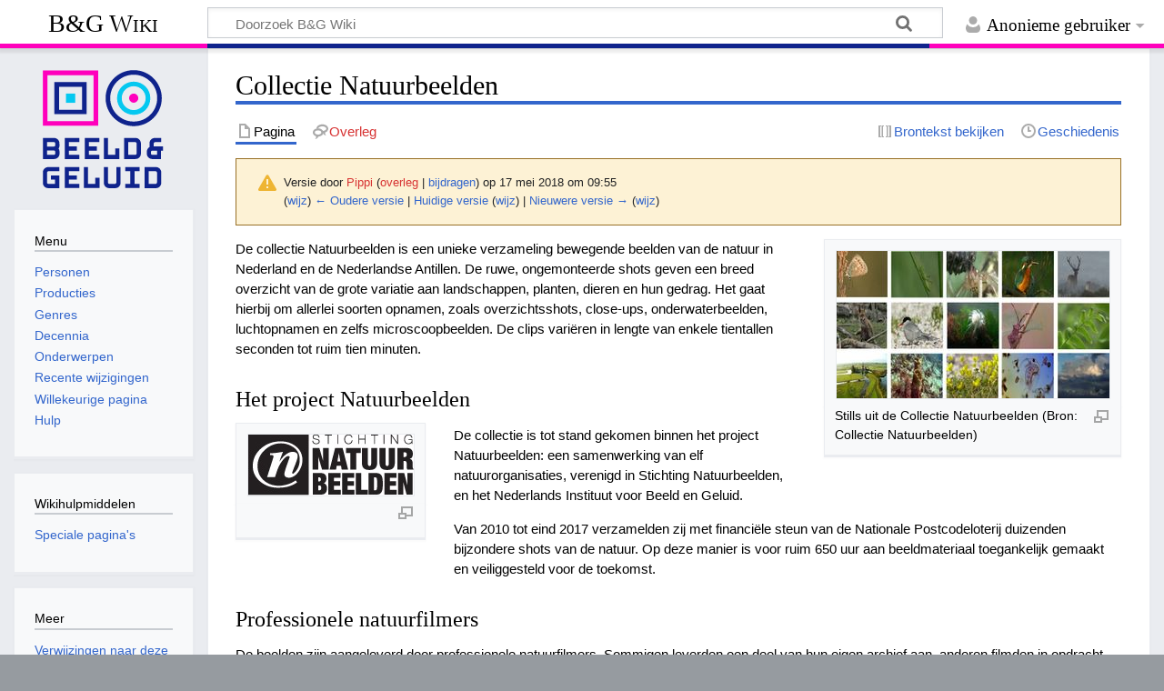

--- FILE ---
content_type: text/html; charset=UTF-8
request_url: https://wiki.beeldengeluid.nl/index.php?title=Collectie_Natuurbeelden&oldid=170625
body_size: 21488
content:
<!DOCTYPE html>
<html class="client-nojs" lang="nl" dir="ltr">
<head>
<meta charset="UTF-8">
<title>Collectie Natuurbeelden - B&amp;G Wiki</title>
<script>document.documentElement.className="client-js";RLCONF={"wgBreakFrames":false,"wgSeparatorTransformTable":[",\t.",".\t,"],"wgDigitTransformTable":["",""],"wgDefaultDateFormat":"dmy","wgMonthNames":["","januari","februari","maart","april","mei","juni","juli","augustus","september","oktober","november","december"],"wgRequestId":"aXaaWqunhgCXRzZwKsIcJQAAAAI","wgCanonicalNamespace":"","wgCanonicalSpecialPageName":false,"wgNamespaceNumber":0,"wgPageName":"Collectie_Natuurbeelden","wgTitle":"Collectie Natuurbeelden","wgCurRevisionId":175567,"wgRevisionId":170625,"wgArticleId":68658,"wgIsArticle":true,"wgIsRedirect":false,"wgAction":"view","wgUserName":null,"wgUserGroups":["*"],"wgCategories":[],"wgPageViewLanguage":"nl","wgPageContentLanguage":"nl","wgPageContentModel":"wikitext","wgRelevantPageName":"Collectie_Natuurbeelden","wgRelevantArticleId":68658,"wgIsProbablyEditable":false,"wgRelevantPageIsProbablyEditable":false,"wgRestrictionEdit":[],"wgRestrictionMove":[]};RLSTATE={"site.styles":"ready","user.styles":"ready","user":"ready","user.options":"loading","mediawiki.codex.messagebox.styles":"ready","mediawiki.action.styles":"ready","mediawiki.interface.helpers.styles":"ready","skins.timeless":"ready"};
RLPAGEMODULES=["mediawiki.page.media","site","mediawiki.page.ready","skins.timeless.js"];</script>
<script>(RLQ=window.RLQ||[]).push(function(){mw.loader.impl(function(){return["user.options@12s5i",function($,jQuery,require,module){mw.user.tokens.set({"patrolToken":"+\\","watchToken":"+\\","csrfToken":"+\\"});
}];});});</script>
<link rel="stylesheet" href="/load.php?lang=nl&amp;modules=mediawiki.action.styles%7Cmediawiki.codex.messagebox.styles%7Cmediawiki.interface.helpers.styles%7Cskins.timeless&amp;only=styles&amp;skin=timeless">
<script async="" src="/load.php?lang=nl&amp;modules=startup&amp;only=scripts&amp;raw=1&amp;skin=timeless"></script>
<!--[if IE]><link rel="stylesheet" href="/skins/Timeless/resources/IE9fixes.css?ffe73" media="screen"><![endif]-->
<meta name="ResourceLoaderDynamicStyles" content="">
<link rel="stylesheet" href="/load.php?lang=nl&amp;modules=site.styles&amp;only=styles&amp;skin=timeless">
<meta name="generator" content="MediaWiki 1.43.6">
<meta name="robots" content="noindex,nofollow,max-image-preview:standard">
<meta name="format-detection" content="telephone=no">
<meta name="viewport" content="width=device-width, initial-scale=1.0, user-scalable=yes, minimum-scale=0.25, maximum-scale=5.0">
<link rel="search" type="application/opensearchdescription+xml" href="/rest.php/v1/search" title="B&amp;G Wiki (nl)">
<link rel="EditURI" type="application/rsd+xml" href="https://wiki.beeldengeluid.nl/api.php?action=rsd">
<link rel="license" href="https://creativecommons.org/licenses/by-sa/4.0/">
<link rel="alternate" type="application/atom+xml" title="B&amp;G Wiki Atom-feed" href="/index.php?title=Speciaal:RecenteWijzigingen&amp;feed=atom">
<!-- Google Tag Manager -->
<script>(function(w,d,s,l,i){w[l]=w[l]||[];w[l].push({'gtm.start':
new Date().getTime(),event:'gtm.js'});var f=d.getElementsByTagName(s)[0],
j=d.createElement(s),dl=l!='dataLayer'?'&l='+l:'';j.async=true;j.src=
'https://www.googletagmanager.com/gtm.js?id='+i+dl;f.parentNode.insertBefore(j,f);
})(window,document,'script','dataLayer','GTM-W6TDWBM');</script>
<!-- End Google Tag Manager -->
</head>
<body class="mediawiki ltr sitedir-ltr mw-hide-empty-elt ns-0 ns-subject page-Collectie_Natuurbeelden rootpage-Collectie_Natuurbeelden skin-timeless action-view skin--responsive"><div id="mw-wrapper"><div id="mw-header-container" class="ts-container"><div id="mw-header" class="ts-inner"><div id="user-tools"><div id="personal"><h2><span>Anonieme gebruiker</span></h2><div id="personal-inner" class="dropdown"><div role="navigation" class="mw-portlet" id="p-personal" title="Gebruikersmenu" aria-labelledby="p-personal-label"><h3 id="p-personal-label" lang="nl" dir="ltr">Niet aangemeld</h3><div class="mw-portlet-body"><ul lang="nl" dir="ltr"><li id="pt-login" class="mw-list-item"><a href="/index.php?title=Speciaal:Aanmelden&amp;returnto=Collectie+Natuurbeelden&amp;returntoquery=oldid%3D170625" title="U wordt van harte uitgenodigd om aan te melden, maar dit is niet verplicht [o]" accesskey="o"><span>Aanmelden</span></a></li></ul></div></div></div></div></div><div id="p-logo-text" class="mw-portlet" role="banner"><a id="p-banner" class="mw-wiki-title" href="/index.php/Hoofdpagina">B&amp;G Wiki</a></div><div class="mw-portlet" id="p-search"><h3 lang="nl" dir="ltr"><label for="searchInput">Zoeken</label></h3><form action="/index.php" id="searchform"><div id="simpleSearch"><div id="searchInput-container"><input type="search" name="search" placeholder="Doorzoek B&amp;G Wiki" aria-label="Doorzoek B&amp;G Wiki" autocapitalize="sentences" title="Doorzoek B&amp;G Wiki [f]" accesskey="f" id="searchInput"></div><input type="hidden" value="Speciaal:Zoeken" name="title"><input class="searchButton mw-fallbackSearchButton" type="submit" name="fulltext" title="Alle pagina&#039;s op deze tekst doorzoeken" id="mw-searchButton" value="Zoeken"><input class="searchButton" type="submit" name="go" title="Naar een pagina met deze naam gaan als deze bestaat" id="searchButton" value="OK"></div></form></div></div><div class="visualClear"></div></div><div id="mw-header-hack" class="color-bar"><div class="color-middle-container"><div class="color-middle"></div></div><div class="color-left"></div><div class="color-right"></div></div><div id="mw-header-nav-hack"><div class="color-bar"><div class="color-middle-container"><div class="color-middle"></div></div><div class="color-left"></div><div class="color-right"></div></div></div><div id="menus-cover"></div><div id="mw-content-container" class="ts-container"><div id="mw-content-block" class="ts-inner"><div id="mw-content-wrapper"><div id="mw-content"><div id="content" class="mw-body" role="main"><div class="mw-indicators">
</div>
<h1 id="firstHeading" class="firstHeading mw-first-heading"><span class="mw-page-title-main">Collectie Natuurbeelden</span></h1><div id="bodyContentOuter"><div id="siteSub">Uit B&amp;G Wiki</div><div id="mw-page-header-links"><div role="navigation" class="mw-portlet tools-inline" id="p-namespaces" aria-labelledby="p-namespaces-label"><h3 id="p-namespaces-label" lang="nl" dir="ltr">Naamruimten</h3><div class="mw-portlet-body"><ul lang="nl" dir="ltr"><li id="ca-nstab-main" class="selected mw-list-item"><a href="/index.php/Collectie_Natuurbeelden" title="Inhoudspagina bekijken [c]" accesskey="c"><span>Pagina</span></a></li><li id="ca-talk" class="new mw-list-item"><a href="/index.php?title=Overleg:Collectie_Natuurbeelden&amp;action=edit&amp;redlink=1" rel="discussion" class="new" title="Overleg over deze pagina (de pagina bestaat niet) [t]" accesskey="t"><span>Overleg</span></a></li></ul></div></div><div role="navigation" class="mw-portlet tools-inline" id="p-more" aria-labelledby="p-more-label"><h3 id="p-more-label" lang="nl" dir="ltr">Meer</h3><div class="mw-portlet-body"><ul lang="nl" dir="ltr"><li id="ca-more" class="dropdown-toggle mw-list-item"><span>Meer</span></li></ul></div></div><div role="navigation" class="mw-portlet tools-inline" id="p-views" aria-labelledby="p-views-label"><h3 id="p-views-label" lang="nl" dir="ltr">Pagina-handelingen</h3><div class="mw-portlet-body"><ul lang="nl" dir="ltr"><li id="ca-view" class="selected mw-list-item"><a href="/index.php/Collectie_Natuurbeelden"><span>Lezen</span></a></li><li id="ca-viewsource" class="mw-list-item"><a href="/index.php?title=Collectie_Natuurbeelden&amp;action=edit&amp;oldid=170625" title="Deze pagina is beveiligd.&#10;U kunt wel de broncode bekijken. [e]" accesskey="e"><span>Brontekst bekijken</span></a></li><li id="ca-history" class="mw-list-item"><a href="/index.php?title=Collectie_Natuurbeelden&amp;action=history" title="Eerdere versies van deze pagina [h]" accesskey="h"><span>Geschiedenis</span></a></li></ul></div></div></div><div class="visualClear"></div><div id="bodyContent"><div id="contentSub"><div id="mw-content-subtitle"><div class="cdx-message cdx-message--block cdx-message--warning mw-revision"><span class="cdx-message__icon"></span><div class="cdx-message__content"><div id="mw-revision-info">Versie door <a href="/index.php?title=Gebruiker:Pippi&amp;action=edit&amp;redlink=1" class="new mw-userlink" title="Gebruiker:Pippi (de pagina bestaat niet)" data-mw-revid="170625"><bdi>Pippi</bdi></a> <span class="mw-usertoollinks">(<a href="/index.php?title=Overleg_gebruiker:Pippi&amp;action=edit&amp;redlink=1" class="new mw-usertoollinks-talk" title="Overleg gebruiker:Pippi (de pagina bestaat niet)">overleg</a> | <a href="/index.php/Speciaal:Bijdragen/Pippi" class="mw-usertoollinks-contribs" title="Speciaal:Bijdragen/Pippi">bijdragen</a>)</span> op 17 mei 2018 om 09:55</div><div id="mw-revision-nav">(<a href="/index.php?title=Collectie_Natuurbeelden&amp;diff=prev&amp;oldid=170625" title="Collectie Natuurbeelden">wijz</a>) <a href="/index.php?title=Collectie_Natuurbeelden&amp;direction=prev&amp;oldid=170625" title="Collectie Natuurbeelden">← Oudere versie</a> | <a href="/index.php/Collectie_Natuurbeelden" title="Collectie Natuurbeelden">Huidige versie</a> (<a href="/index.php?title=Collectie_Natuurbeelden&amp;diff=cur&amp;oldid=170625" title="Collectie Natuurbeelden">wijz</a>) | <a href="/index.php?title=Collectie_Natuurbeelden&amp;direction=next&amp;oldid=170625" title="Collectie Natuurbeelden">Nieuwere versie →</a> (<a href="/index.php?title=Collectie_Natuurbeelden&amp;diff=next&amp;oldid=170625" title="Collectie Natuurbeelden">wijz</a>)</div></div></div></div></div><div id="mw-content-text" class="mw-body-content"><div class="mw-content-ltr mw-parser-output" lang="nl" dir="ltr"><figure class="mw-default-size mw-halign-right" typeof="mw:File/Thumb"><a href="/index.php/Bestand:Overzicht_Natuurbeelden.jpg" class="mw-file-description"><img src="/images/thumb/c/c0/Overzicht_Natuurbeelden.jpg/300px-Overzicht_Natuurbeelden.jpg" decoding="async" width="300" height="162" class="mw-file-element" srcset="/images/thumb/c/c0/Overzicht_Natuurbeelden.jpg/450px-Overzicht_Natuurbeelden.jpg 1.5x, /images/thumb/c/c0/Overzicht_Natuurbeelden.jpg/600px-Overzicht_Natuurbeelden.jpg 2x" /></a><figcaption>Stills uit de Collectie Natuurbeelden (Bron: Collectie Natuurbeelden)</figcaption></figure><p>De collectie Natuurbeelden is een unieke verzameling bewegende beelden van de natuur in Nederland en de Nederlandse Antillen.  De ruwe, ongemonteerde shots geven een breed overzicht van de grote variatie aan landschappen, planten, dieren en hun gedrag. Het gaat hierbij om allerlei soorten opnamen,  zoals overzichtsshots, close-ups, onderwaterbeelden, luchtopnamen en zelfs microscoopbeelden. De clips variëren in lengte van enkele tientallen seconden tot ruim tien minuten.
</p><h3><span class="mw-headline" id="Het_project_Natuurbeelden">Het project Natuurbeelden</span></h3>
<figure class="mw-default-size mw-halign-left" typeof="mw:File/Thumb"><a href="/index.php/Bestand:Logo_Stichting_Natuurbeelden.jpg" class="mw-file-description"><img src="/images/3/30/Logo_Stichting_Natuurbeelden.jpg" decoding="async" width="182" height="67" class="mw-file-element" /></a><figcaption></figcaption></figure><p>De collectie is tot stand gekomen binnen het project Natuurbeelden: een samenwerking van elf natuurorganisaties, verenigd in Stichting Natuurbeelden, en het Nederlands Instituut voor Beeld en Geluid. 
</p><p>Van 2010 tot eind 2017 verzamelden zij met financiële steun van de Nationale Postcodeloterij duizenden bijzondere shots van de natuur. Op deze manier is voor ruim 650 uur aan beeldmateriaal toegankelijk gemaakt en veiliggesteld voor de toekomst.
</p>
<h3><span class="mw-headline" id="Professionele_natuurfilmers">Professionele natuurfilmers</span></h3><p>
De beelden zijn aangeleverd door professionele natuurfilmers. Sommigen leverden een deel van hun eigen archief aan, anderen filmden in opdracht. Ze werden daarin begeleid door een redactieraad. Hierin zaten onder anderen vertegenwoordigers van verschillende natuurorganisaties. De redactieraad bepaalde wat er moest worden gefilmd en bewaakte de inhoudelijke kwaliteit van de filmbeelden. De filmers zorgden voor de inhoudelijke catalogusbeschrijving van hun beelden. In totaal hebben zij ruim negenduizend clips aan de collectie Natuurbeelden geleverd. Daarnaast is de collectie aangevuld met historische natuurfilms van J.P. Loorij.</p><figure class="mw-default-size mw-halign-right" typeof="mw:File/Thumb"><a href="/index.php/Bestand:Dick_Harrewijn.jpg" class="mw-file-description"><img src="/images/thumb/5/53/Dick_Harrewijn.jpg/300px-Dick_Harrewijn.jpg" decoding="async" width="300" height="178" class="mw-file-element" srcset="/images/thumb/5/53/Dick_Harrewijn.jpg/450px-Dick_Harrewijn.jpg 1.5x, /images/thumb/5/53/Dick_Harrewijn.jpg/600px-Dick_Harrewijn.jpg 2x" /></a><figcaption>In actie: Dick Harrewijn, een van de filmers van Natuurbeelden (Bron: Dick Harrewijn)</figcaption></figure>
<p>De volgende makers werkten mee aan de totstandkoming van de collectie Natuurbeelden:
<a href="/index.php/Luc_Enting" title="Luc Enting">Luc Enting</a>,
Willem Berents,
Marc Plomp,
Klaudie Bartelink,
Antoinette Verbree,
Arthur de Bruin,
Christophe Brochard,
Cees van Kempen,
Clemens Dressel,
Dick Harrewijn,
Edward Snijder,
Gert Visser,
Hans Hut,
Jeroen Verhoeff,
Lars Soerink,
Maarten van den Berg,
Marit Daams,
Mark Kapteijns,
Mauricio Handler,
Michael Sanderson,
Monique Moors,
Paul Klaver,
Peter van Rodijnen,
Pieter Huisman,
Rollin Verlinde,
Stijn Philips,
Tim Visser,
Boris Berents.
</p>
<!-- 
NewPP limit report
Cached time: 20260125223402
Cache expiry: 86400
Reduced expiry: false
Complications: []
CPU time usage: 0.009 seconds
Real time usage: 0.012 seconds
Preprocessor visited node count: 7/1000000
Post‐expand include size: 0/2097152 bytes
Template argument size: 0/2097152 bytes
Highest expansion depth: 2/100
Expensive parser function count: 0/100
Unstrip recursion depth: 0/20
Unstrip post‐expand size: 0/5000000 bytes
-->
<!--
Transclusion expansion time report (%,ms,calls,template)
100.00%    0.000      1 -total
-->

<!-- Saved in RevisionOutputCache with key bgwiki:rcache:170625:dateformat=default and timestamp 20260125223402 and revision id 170625.
 -->
</div></div><div class="printfooter">
Overgenomen van "<a dir="ltr" href="https://wiki.beeldengeluid.nl/index.php?title=Collectie_Natuurbeelden&amp;oldid=170625">https://wiki.beeldengeluid.nl/index.php?title=Collectie_Natuurbeelden&amp;oldid=170625</a>"</div>
<div class="visualClear"></div></div></div></div></div><div id="content-bottom-stuff"><div id="catlinks" class="catlinks catlinks-allhidden" data-mw="interface"></div></div></div><div id="mw-site-navigation"><div id="p-logo" class="mw-portlet" role="banner"><a class="mw-wiki-logo timeless-logo" href="/index.php/Hoofdpagina" title="Naar de hoofdpagina gaan"><img src="/resources/assets/logo.svg"></a></div><div id="site-navigation" class="sidebar-chunk"><h2><span>Navigatie</span></h2><div class="sidebar-inner"><div role="navigation" class="mw-portlet" id="p-Menu" aria-labelledby="p-Menu-label"><h3 id="p-Menu-label" lang="nl" dir="ltr">Menu</h3><div class="mw-portlet-body"><ul lang="nl" dir="ltr"><li id="n-Personen" class="mw-list-item"><a href="/index.php/Categorie:Personen"><span>Personen</span></a></li><li id="n-Producties" class="mw-list-item"><a href="/index.php/Categorie:Producties"><span>Producties</span></a></li><li id="n-Genres" class="mw-list-item"><a href="/index.php/Categorie:Genres"><span>Genres</span></a></li><li id="n-Decennia" class="mw-list-item"><a href="/index.php/Decennia"><span>Decennia</span></a></li><li id="n-Onderwerpen" class="mw-list-item"><a href="/index.php/Categorie:Onderwerpen"><span>Onderwerpen</span></a></li><li id="n-recentchanges" class="mw-list-item"><a href="/index.php/Speciaal:RecenteWijzigingen" title="Een lijst met recente wijzigingen in deze wiki. [r]" accesskey="r"><span>Recente wijzigingen</span></a></li><li id="n-randompage" class="mw-list-item"><a href="/index.php/Speciaal:Willekeurig" title="Een willekeurige pagina bekijken [x]" accesskey="x"><span>Willekeurige pagina</span></a></li><li id="n-help" class="mw-list-item"><a href="/index.php/Help:Inhoud" title="Hulpinformatie over deze wiki"><span>Hulp</span></a></li></ul></div></div></div></div><div id="site-tools" class="sidebar-chunk"><h2><span>Wikihulpmiddelen</span></h2><div class="sidebar-inner"><div role="navigation" class="mw-portlet" id="p-tb" aria-labelledby="p-tb-label"><h3 id="p-tb-label" lang="nl" dir="ltr">Wikihulpmiddelen</h3><div class="mw-portlet-body"><ul lang="nl" dir="ltr"><li id="t-specialpages" class="mw-list-item"><a href="/index.php/Speciaal:SpecialePaginas" title="Lijst met alle speciale pagina&#039;s [q]" accesskey="q"><span>Speciale pagina&#039;s</span></a></li></ul></div></div></div></div></div><div id="mw-related-navigation"><div id="page-tools" class="sidebar-chunk"><h2><span>Paginahulpmiddelen</span></h2><div class="sidebar-inner"><div role="navigation" class="mw-portlet emptyPortlet" id="p-cactions" title="Meer opties" aria-labelledby="p-cactions-label"><h3 id="p-cactions-label" lang="nl" dir="ltr">Paginahulpmiddelen</h3><div class="mw-portlet-body"><ul lang="nl" dir="ltr"></ul></div></div><div role="navigation" class="mw-portlet emptyPortlet" id="p-userpagetools" aria-labelledby="p-userpagetools-label"><h3 id="p-userpagetools-label" lang="nl" dir="ltr">Gebruikerspaginahulpmiddelen</h3><div class="mw-portlet-body"><ul lang="nl" dir="ltr"></ul></div></div><div role="navigation" class="mw-portlet" id="p-pagemisc" aria-labelledby="p-pagemisc-label"><h3 id="p-pagemisc-label" lang="nl" dir="ltr">Meer</h3><div class="mw-portlet-body"><ul lang="nl" dir="ltr"><li id="t-whatlinkshere" class="mw-list-item"><a href="/index.php/Speciaal:VerwijzingenNaarHier/Collectie_Natuurbeelden" title="Lijst met alle pagina&#039;s die naar deze pagina verwijzen [j]" accesskey="j"><span>Verwijzingen naar deze pagina</span></a></li><li id="t-recentchangeslinked" class="mw-list-item"><a href="/index.php/Speciaal:RecenteWijzigingenGelinkt/Collectie_Natuurbeelden" rel="nofollow" title="Recente wijzigingen in pagina&#039;s waar deze pagina naar verwijst [k]" accesskey="k"><span>Gerelateerde wijzigingen</span></a></li><li id="t-print" class="mw-list-item"><a href="javascript:print();" rel="alternate" title="Printvriendelijke versie van deze pagina [p]" accesskey="p"><span>Afdrukversie</span></a></li><li id="t-permalink" class="mw-list-item"><a href="/index.php?title=Collectie_Natuurbeelden&amp;oldid=170625" title="Permanente koppeling naar deze versie van deze pagina"><span>Permanente koppeling</span></a></li><li id="t-info" class="mw-list-item"><a href="/index.php?title=Collectie_Natuurbeelden&amp;action=info" title="Meer informatie over deze pagina"><span>Paginagegevens</span></a></li><li id="t-pagelog" class="mw-list-item"><a href="/index.php?title=Speciaal:Logboeken&amp;page=Collectie+Natuurbeelden"><span>Paginalogboek</span></a></li></ul></div></div></div></div></div><div class="visualClear"></div></div></div><div id="mw-footer-container" class="mw-footer-container ts-container"><div id="mw-footer" class="mw-footer ts-inner" role="contentinfo" lang="nl" dir="ltr"><ul id="footer-icons"><li id="footer-copyrightico" class="footer-icons"><a href="https://creativecommons.org/licenses/by-sa/4.0/" class="cdx-button cdx-button--fake-button cdx-button--size-large cdx-button--fake-button--enabled" target="_blank"><img src="/resources/assets/licenses/cc-by-sa.png" alt="Creative Commons Attribution-ShareAlike" width="88" height="31" loading="lazy"></a></li><li id="footer-poweredbyico" class="footer-icons"><a href="https://www.mediawiki.org/" class="cdx-button cdx-button--fake-button cdx-button--size-large cdx-button--fake-button--enabled" target="_blank"><img src="/resources/assets/poweredby_mediawiki.svg" alt="Powered by MediaWiki" width="88" height="31" loading="lazy"></a></li></ul><div id="footer-list"><ul id="footer-info"><li id="footer-info-lastmod"> Deze pagina is voor het laatst bewerkt op 17 mei 2018 om 09:55.</li><li id="footer-info-copyright">De inhoud is beschikbaar onder de <a class="external" rel="nofollow" href="https://creativecommons.org/licenses/by-sa/4.0/">Creative Commons Attribution-ShareAlike</a> tenzij anders aangegeven.</li></ul><ul id="footer-places"><li id="footer-places-privacy"><a href="/index.php/Beeld_en_Geluid_Wiki:Privacybeleid">Privacybeleid</a></li><li id="footer-places-about"><a href="/index.php/Beeld_en_Geluid_Wiki:Over">Over B&amp;G Wiki</a></li><li id="footer-places-disclaimers"><a href="/index.php/Beeld_en_Geluid_Wiki:Algemeen_voorbehoud">Voorbehoud</a></li></ul></div><div class="visualClear"></div></div></div></div><script>(RLQ=window.RLQ||[]).push(function(){mw.config.set({"wgBackendResponseTime":141,"wgPageParseReport":{"limitreport":{"cputime":"0.009","walltime":"0.012","ppvisitednodes":{"value":7,"limit":1000000},"postexpandincludesize":{"value":0,"limit":2097152},"templateargumentsize":{"value":0,"limit":2097152},"expansiondepth":{"value":2,"limit":100},"expensivefunctioncount":{"value":0,"limit":100},"unstrip-depth":{"value":0,"limit":20},"unstrip-size":{"value":0,"limit":5000000},"timingprofile":["100.00%    0.000      1 -total"]},"cachereport":{"timestamp":"20260125223402","ttl":86400,"transientcontent":false}}});});</script>
</body>
</html>

--- FILE ---
content_type: image/svg+xml
request_url: https://wiki.beeldengeluid.nl/skins/Timeless/resources/images/cat.svg?558fd
body_size: 19936
content:
<?xml version="1.0" encoding="UTF-8"?>
<svg xmlns="http://www.w3.org/2000/svg" width="500" height="435" viewBox="0 0 500 435">
	<defs>
		<linearGradient id="linearGradient975" x1="273.8" x2="254.1" y1="465.1" y2="610.8" gradientTransform="matrix(1.249 0 0 1.259 -124.2 -438.1)" gradientUnits="userSpaceOnUse">
			<stop offset="0" stop-opacity=".078"/>
			<stop offset="1" stop-opacity="0"/>
		</linearGradient>
	</defs>
	<g opacity=".2">
		<path fill="url(#linearGradient975)" d="m89.61 35.72-1.023.06c.429.672.835 1.49 1.26 2.526l.623 5.17c-1.194.22-2.519.59-3.775.466-12.92 6.713-19.07 8.063-35.88 2.248-5.766-5.149-8.021 4.08-14.28 2.426-6.552-2.626-16.46-1.399-23.05-1.197-4.937 12.88 6.71 25.84 20.81 31.2l-8.986 12.06c17.12 2.858 29.98 14.08 30.54 35.03l14.82 4.955c.383 10.14-5.824 14.14-1.307 24.93 9.867 1.02 19.74 1.547 29.6 6.213l-13.3 20.88c13.63 1.928 24.79 26.24 31.5 39.41l1.059.786c.468-6.146 3.961-11.45 6.1-17.03-3.72-10.72-6.797-24.16-7.768-43.21-6.191-13.61-10.23-25.62-10.84-41.28-7.717.487-15.87.765-24.76.826 9.139-.345 17.3-.99 24.72-1.838-.016-.548-.01-1.121-.018-1.678-7.965.522-16.38.82-25.6.883 9.502-.36 17.94-1.044 25.59-1.943-.022-4.772.238-9.872.858-15.48-2.392-4.846-5.02-11.94-7.496-20.15-13.68.495-26.92 3.948-39.47 12.78 9.652-8.122 19.74-12.62 30.17-14.7-10.7 1.445-21.1 5.064-31.06 12.07 12.27-10.33 25.24-14.81 38.73-15.9-3.524-12.79-6.533-27.45-7.75-40.5zm249.2 15.24c-4.978 2.251-11.45 7.707-15.31 11.29-7.133 2.813-20.33 2.844-22.65-4.875-7.924 4.783-13.01-1.176-19.02-4.797-4.239 8.855-12.28 8.014-12.28 8.014 1.938 17.42 11.65 21.65 24.65 31.5 6.308 4.306 10.69 9.4 13.51 15.03 26.85-2.815 52.7.691 73.16 9.385l-.69-12.51c2.673-3.931 5.419-7.422 8.28-10.22-2.245-11.77-5.191-23.38-3.445-36.06a17.3 17.3 0 0 0 5.029-4.902c-2.958-3.397-4.811-1.332-6.49 2.35-1.98 4.797-3.287 10.04-7.51 14.01-11.7.296-19.05 13.31-32.42 10.48-8.656-11.33-9.462 7.387-17.92 4.418-7.22 2.803-7.52 1.941-5.148-.494-3.598-.846 4.513-6.656 7.484-10.37-.085.038-.175.068-.258.107-1.542-8.668 5.517-15.07 11.01-22.36zm-44.59 41.13c-.042-.029-.08-.06-.123-.088v.002zm23.41 15.29a157 157 0 0 0-9.678.201q.512 1.056.953 2.137c26.41-2.727 51.84.657 72.11 9.082l-.084-1.529c-14.13-4.365-39.1-9.659-63.3-9.89zm.898 2.633a158 158 0 0 0-9.432.19 38.4 38.4 0 0 1 1.934 6.788c19.59 7.07 35.09 21.5 63.76 19.4 2.035-1.593 4.32-3.34 6.9-5.348l-.627-11.38c-14.26-4.315-38.79-9.42-62.53-9.648zm-7.406 7.537c.11.63.219 1.259.301 1.896 18.8 6.636 33.73 20.17 59.85 19.76a137 137 0 0 1 3.373-2.711c-21.64 7.91-39.53-9.681-63.53-18.95zm.372 2.426c.03.255.049.513.074.77.371.071.751.139 1.119.212 4.81 2.003 9.103 4.091 13.08 6.123-4.28-1.717-8.93-3.305-14.08-4.854.021.339.047.676.062 1.016.614.115 1.233.228 1.836.348 4.81 2.003 9.103 4.091 13.08 6.123-4.5-1.805-9.399-3.47-14.87-5.094a54 54 0 0 1-.246 5.98c14.95 8.932 27.53 23.66 31.78 37.66 1.374 3.667 2.213 7.311 2.4 10.82-.105-.46-.414-1.399-.9-2.65l.002.018-.016-.055c-2.814-7.216-12.35-26.04-33.89-41.18-4.615 26.96-26.61 56.48-43.38 71.94a231 231 0 0 0 3.34-3.871c.243-.425-4.118 4.158-6.779 6.484l-.002.002q-.001.003-.004.004c-8.378 12.15-16.32 17.11-25.11 17.55-.964 2.392-1.99 5.233-4.748 6.822 23.35 3.117 21.16 41.03 7.545 47.82 58.78-3.64 2.851 19.51 4.922 33.93 14.69 4.321 55.98 15.68 64.38 9.143 10.24-7.963 14.89-24.49 19.34-31.85 4.445-7.365 23.89-29.57 19.34-38.67s8.822-13.59 8.822-13.59c-1.66-10.85-11.4-31.93-7.662-33.86 8.067-4.167 34.22-15.17 11.07-34.03 6.19-2.073 9.533-5.737 10.71-9.414-11.09-11.6-19.94-19.61-29.77-25.73a66 66 0 0 0 6.525 2.486 101 101 0 0 0-7.422-5.119 66 66 0 0 0 6.537 2.488c-11.57-4.511-23.32-12.53-37.08-17.75zm42.35 19.54c3.872 3.232 7.565 6.904 11.19 11.06-1.217-3.38.446-6.193 4.52-9.873-5.365.873-10.55.29-15.71-1.184zm12.75 12.89c2.204 2.625 4.39 5.44 6.58 8.449.146-4.155-2.39-7.787-6.58-8.449" transform="translate(-15.336 3)scale(1.321)"/>
		<path fill="#fff" fill-opacity=".098" fill-rule="evenodd" d="M125.684 18.661q-1.356-.018-2.656.08c-18.777 1.441-14.398 47.114-2.109 84.589 41.425-.53 86.319 20.317 131.883 23.427-15.258.413-30.626-1.659-45.954-4.562 15.558 3.723 31.306 6.957 47.143 8.04-43.744 1.187-88.478-17.957-130.382-18.977 3.534 9.536 7.541 18.247 11.759 25.126-1.043 6.642-1.86 13.369-2.082 20.798 46.224-6.587 69.71-18.958 108.585-20.908a1304 1304 0 0 1-19.247 5.56 201 201 0 0 1 20.427-2.083c-42.024 12.458-72.32 19.817-109.785 22.927.222 19.797 4.901 45.104 20.387 86.308-5.242-10.858-9.999-20.297-14.108-29.186 10.079 74.67 33.685 63.022 30.316 106.586-4.679-17.528-13.728-30.626-20.957-51.473-5.63 14.688-18.398 27.956 7.618 51.423 4.16 35.475 36.245 37.175 60.002 53.773 1.151 8.82 7.688 30.355 13.478 30.255 9.807-5.83 61.841 8.93 80.599 10.09-3.179-19.028 71.35-49.794-6.517-44.975 17.987-8.975 20.877-59.052-9.966-63.171 3.645-2.1 4.998-5.855 6.272-9.015-22.737 1.156-49.733-20.547-93.667-38.455 94.927 34.945 98.527 41.295 131.082 8.614a134 134 0 0 1-4.3 6.655l.008-.008c3.591-3.14 9.546-9.41 8.942-8.536 21.467-25.386 43.334-59.862 45.313-94.887a144 144 0 0 0-13.318-7.183c4.513 1.054 9.013 2.626 13.428 4.6v-.077a143 143 0 0 0-14.618-8c4.922 1.15 9.832 2.908 14.628 5.142-.007-1.987-.053-3.974-.2-5.96-2.03-.55-4.014-1.097-6.164-1.646 2.079.255 4.097.535 6.09.828a83 83 0 0 0-.249-2.428c-2.296-.626-4.577-1.25-7.028-1.879 2.369.292 4.662.616 6.92.955a81 81 0 0 0-.356-2.557 98 98 0 0 0-5.677-1.454c1.916.3 3.785.68 5.622 1.11-.161-.991-.368-1.981-.566-2.972a99 99 0 0 0-6.24-1.617c2.105.33 4.155.748 6.164 1.234-.382-1.855-.806-3.71-1.328-5.556a147 147 0 0 0-9.835 1.266 236 236 0 0 1 9.753-1.543 80 80 0 0 0-.996-3.209c-3.373.325-6.698.737-9.944 1.273a236 236 0 0 1 9.843-1.557c-2.386-7.075-5.843-14.068-10.579-20.897.056.038.107.077.162.115-17.177-13.018-30.006-18.597-32.565-41.614-6.28-.416-11.289-5.534-9.294-16.018 2.797-19.307-15.718 1.289-20.357-8.407-7.256-17.957-34.726 7.787-42.295-8.704-9.187-18.007-15.078 3.9-25.466 6.58a205 205 0 0 0 8.563 5.542 70 70 0 0 1-10.629-4.352 189 189 0 0 0 11.819 7.827c-14.798-4.695-25.977-13.458-34.416-24.027-2.176 11.949-5.186 17.168-24.147 10.929a395 395 0 0 1 3.898 3.798s-6.402-5.293-15.828-11.888c-5.521-2.52-9.36-3.55-4.59-3.136-15.427-10.35-36.544-22.267-52.362-22.487zM220 33.79c-.117.693-.216 1.31-.32 1.949 5.327 6.287 11.758 12.198 20.207 18.277 7.703-12.528-8.78-17.037-19.887-20.227zm-28.216 15.928c.774.732 1.519 1.443 2.246 2.14-.656-.756-1.425-1.462-2.246-2.14m57.302 18.448c20.427-.177 30.476 21.717 35.595 22.567 4.289.406 8.586.79 12.869 1.192-23.007 17.028-65.841 11.209-90.228-3.782-.97-.698-1.726-1.542-2.25-3.156 14.118 1.178 19.977-16.607 44.004-16.817zm70.94 28.196c10.35.221 21.498 3.782 28.057 7.327.253.425.407 1.284.511 2.28.606.29 1.194.581 1.738.875 1.251 2.101.625 13.449-1.25 11.759-13.218-10.109-.79 11.198-10.628 14.708-3.965 1.412-16.938-3.052-18.608-6.395-1.503-1.13-2.458-2.502-2.4-4.113.106-2.908 6.75-6.854 6.11-11.488-6.498-2.496-12.687 6.02-17.067 1.25-.11-.12-.223-.236-.332-.373-1.502-1.707-3.132-4.819-4.99-10.119 4.192-3.951 10.26-5.563 16.809-5.716.717-.018 1.445-.007 2.058-.002zm7.26 42.984c16.307 16.758 28.796 15.788 29.426 40.994-1.744 20.078-21.258 61.822-27.707 81.4-4.37-.336-3.83-2.377-11.488-6.24-7.661-3.861-37.715.891-47.734.594-9.575.493-36.215-43.974-50.683-56.442q-.027-.01-.006-.123c.373-2.356 16.748-40.095 60.492-45.264 24.887-2.938 47.444-8.77 47.704-14.918zm-87.419 1.96c-6.606 3.185-11.928 5.808-16.367 8.205 4.797-1.466 10.498-2.955 17.547-4.727-38.615 18.618-35.875 18.738-41.844 59.112.247-5.978.412-11.218.594-15.828-.534 3.679-1.092 7.687-1.781 12.349 1.98-47.844-1.403-48.254 41.844-59.112zm-76.89 14.119a403 403 0 0 1-29.685 3.64c-.01.583-.024 1.156-.026 1.748 11.039-1.535 20.748-3.404 29.706-5.388z"/>
		<path fill-opacity=".118" fill-rule="evenodd" d="M218.481 27.61c-.349 2.072-.634 3.96-.924 5.782.686.779 1.393 1.58 2.033 2.342.106-.639.206-1.254.323-1.948 7.187 2.066 16.618 4.684 20.304 9.664 1.792-9.264-12.023-13.051-21.73-15.838zm41.559 9.05c-5.763.04-10.97 12.154-18.6 13.711-.312 1.133-.838 2.34-1.635 3.638 1.122.807 2.292 1.621 3.488 2.436 10.39-2.679 16.288-24.584 25.47-6.579 7.57 16.487 35.045-9.257 42.298 8.706 3.516 7.347 14.993-2.688 19.14.415 1.351-16.13-16.089 2.774-20.567-6.594-7.256-17.966-34.73 7.787-42.298-8.706-2.641-5.174-5.008-7.048-7.29-7.033zm-82.893.066c6.086 5.112 11.862 10.303 17.2 15.601 19.088 6.317 22.1 1.098 24.28-10.888a86 86 0 0 1-2.047-2.685c-2.39 11.07-7.084 14.36-32.193 4.187-2.04-1.667-4.054-3.754-7.195-6.212l-.036-.005zM103.369 54.15c-1.746.247-3.757.903-5.663.715-17.067 8.868-25.192 10.651-47.398 2.97-7.616-6.802-10.595 5.388-18.863 3.204C22.789 57.57 9.7 59.191.995 59.458a9.4 9.4 0 0 1-1.044.877c.661 1.577 1.803 3.366 2.967 5.276 8.697-.305 21.453-1.806 29.96 1.605 8.272 2.185 11.25-10.006 18.864-3.204 22.206 7.681 30.343 5.898 47.397-2.97 1.66.164 3.41-.325 4.987-.617zm328.797 16.156c-.579-3.209-15.35 2.873-21.651 8.738-9.423 3.716-26.856 3.755-29.92-6.442-10.468 6.318-17.187-1.551-25.126-6.334-5.506 11.594-19.908 14.068-24.518 5.4.24 15.469 19.392 14.57 25.944.777 7.936 4.783 14.65 12.655 25.126 6.336 3.06 10.197 20.489 10.156 29.92 6.44 4.308-3.864 12.27-11.154 20.225-14.914zm62.668-6.015c-1.981-.047-3.523 2.226-4.97 5.398-2.615 6.337-4.342 13.263-9.92 18.507-15.456.391-25.165 17.583-42.827 13.844-11.435-14.967-12.502 9.759-23.672 5.837-2.209.857-3.88 1.428-5.179 1.8-1.508 1.857-2.026 3.29-.188 3.723-3.132 3.216-2.737 4.355 6.8.652 11.174 3.922 12.238-20.792 23.673-5.836 17.662 3.739 27.371-13.448 42.827-13.844 3.04-2.861 4.923-6.224 6.442-9.715.557-2.08 1.398-4.162 2.477-6.207.33-.866.65-1.741 1.001-2.59 1.33-2.913 2.741-5.059 4.497-5.354a50 50 0 0 1 3.156-3.327c-1.579-2.002-2.926-2.866-4.115-2.894z"/>
		<path fill-opacity=".059" fill-rule="evenodd" d="M327.463 145.42c-2.41 5.4-22.8 9.504-47.692 12.447-45.054 5.319-61.34 41.636-60.745 41.822 14.477 12.47 41.116 56.943 50.69 56.448 10.02.297 40.075-4.456 47.74-.595 7.663 3.862 7.123 5.904 11.492 6.24 6.443-19.567 25.958-61.315 27.704-81.402-4.758-26.528-12.867-18.205-29.177-34.962zm-58.825 17.574c5.103.647 8.694 1.295 15.765 1.942.194 1.242.384 2.485.602 3.722l.027.003q.063.403.123.805c.399 2.015.955 4 2.037 5.878 2.167-3.345 3.118-6.61 3.873-9.86 13.251 2.724 27.134 2.886 40.918 3.472.652 2.151 1.075 4.37 1.378 6.62 1.152 5.317 1.276 10.93 1.493 16.522 2.218-6.294 3.807-13.227 4.791-20.757l.612 3.84q.01-.058.017-.114l.728 4.567c3.535-2.821 3.537-8.311 5.129-12.595 4.33 1.698 6.295 5.852 6.678 11.405 3.535 19.134-20.459 63.804-24.904 71.05.403-1.228.85-2.406 1.306-3.576 1.684-5.687 2.11-11.583 1.947-18.886-2.04 1.934-4.029 4.687-6.025 7.334 0 0-9.901-27.803-17.264-30.763-7.367-2.972-26.527 2.375-34.627.295-8.104-2.08-14.737 9.506-14.737 9.506s-4.421-4.753-9.727-7.873c-5.304-3.118-25.388-7.88-25.388-7.88 8.572-15.728 17.61-27.815 36.547-34.317.845 4.135 1.993 8.331 4.218 12.744 2.386-4.246 3.7-9.357 4.482-13.066zm17.425 54.38c4.447 6.77 4.943 13.263 8.545 18.564 0 0 .217 1.652-.794 3.314-2.997-5.091-3.71-11.161-7.856-17.475-.846 3.83-1.45 7.659-1.683 11.487-.122-5.3.617-10.597 1.787-15.902zm-19.308 10.397c4.444 6.672 8.573 10.8 12.23 11.139 0 0-.795 1.822-2.218 3.824-3.109-1.398-6.507-5.138-10.113-10.552-.378.034-.65 1.128-.8 2.766-.076-3.861.243-7.116.901-7.177M207.252 88.152c24.386 14.993 67.226 20.819 90.225 3.782 0 0-7.71 1.47-14.373 1.68-5.124-.844-13.738-21.664-31.836-22.285-24.663-.848-25.337 19.101-44.015 16.816zm68.719 7.356s-27.847 7.279-48.48-3.414c19.312-20.793 35.957-14.875 48.48 3.414m74.346 11.349c1.25 2.1.625 13.448-1.25 11.764-13.223-10.105-.792 11.202-10.627 14.702-4.36 1.552-19.617-3.997-18.759-7.352.855-3.344 9.487-8.353 4.94-14.135-8.669-5.038-16.936 11.77-21.308-6.59 10.543-9.958 35.72-4.487 47.001 1.611z"/>
		<g fill-opacity=".098">
			<path fill-opacity=".118" fill-rule="evenodd" d="M327.216 139.352c-.252 6.149-22.812 11.982-47.705 14.923-45.054 5.322-61.08 45.203-60.497 45.389-.591-.19 15.69-36.51 60.745-41.822 24.892-2.939 45.475-6.949 47.692-12.446 16.31 16.756 24.422 8.426 29.178 34.96-.628-25.214-13.115-24.248-29.426-41.004zm-57.947 27.332c-.782 3.707-2.093 8.817-4.48 13.066-2.223-4.413-3.373-8.61-4.217-12.744-18.936 6.5-28.608 14.862-37.178 30.59 0 0 20.087 4.761 25.388 7.88 5.305 3.12 9.727 7.873 9.727 7.873s1.657-2.896 4.327-5.532a20 20 0 0 1 2.182-1.88c2.352-1.732 5.185-2.875 8.224-2.095 8.105 2.08 27.258-3.267 34.627-.295 7.367 2.97 17.264 30.763 17.264 30.763a300 300 0 0 1 2.631-3.454q.476-.608.953-1.188c.808-.986 1.62-1.914 2.441-2.692.874-.829 1.756-1.523 2.654-1.97.472 9.142-2.24 14.8-4.598 20.856l-.002.005q-.239.617-.472 1.241a60 60 0 0 0-.835 2.334c2.552-4.257 5.187-9.187 7.398-13.474.312-.609.617-1.2.938-1.835 7.193-15.035 18.936-39.952 16.57-55.73-.826-3.66-2.72-6.375-6.05-7.68-1.596 4.303-1.59 9.813-5.156 12.633l-.6-3.751-.728-4.568-.017.114c-1.045 7.944-2.752 15.22-5.174 21.784-.247-4.126-.335-8.405-.569-12.222l-.005-.107-.005-.045a73 73 0 0 0-.57-5.746l-.078-.512a46 46 0 0 0-.491-2.726l-.002-.008-.003-.012a37 37 0 0 0-.747-2.896c-13.784-.586-27.667-.747-40.918-3.47-.757 3.25-1.71 6.513-3.875 9.858-1.744-3.029-2.174-6.322-2.666-9.603q-.06-.403-.123-.805l-.026-.002c-7.057-.647-10.647-1.293-15.741-1.94zm77.13.421a31.6 31.6 0 0 1 3.667 2.784c-.946-1.206-2.162-2.145-3.667-2.784"/>
			<path fill-opacity=".118" d="M373.17 124.502c4.732 6.835 8.19 13.831 10.576 20.898q3.734-.513 7.452-.905c-3.744-7.496-9.59-14.28-18.032-20zm18.322 20.621c-2.576.134-5.125.33-7.65.573q.535 1.6.996 3.207a235 235 0 0 1 7.91-.954 48 48 0 0 0-1.256-2.826m1.51 3.462q-4.083.207-8.08.596c.522 1.847.947 3.7 1.329 5.555a89 89 0 0 1 9.3 2.82 51 51 0 0 0-2.549-8.97zm-6.677 6.535c.198.99.406 1.98.567 2.973a88 88 0 0 1 9.175 2.701 56 56 0 0 0-.393-2.5 116 116 0 0 0-9.35-3.174zm.621 3.316c.135.852.25 1.704.356 2.558 3.081.462 6.065.966 8.955 1.521-.032-.34-.058-.683-.098-1.021a114 114 0 0 0-9.214-3.057zm.465 3.481c.092.809.18 1.618.248 2.428 3.04.446 5.981.936 8.836 1.47-.02-.449-.052-.894-.08-1.342a366 366 0 0 0-9.004-2.557zm.322 3.246c.148 1.986.195 3.973.202 5.96a92 92 0 0 1 8.289 4.407 71 71 0 0 0 .328-7.898c-2.79-.829-5.786-1.65-8.82-2.47zm.189 8.819v.077c.17.076.338.165.508.243zm-.109 2.66c-2.118 37.424-26.935 74.227-49.722 99.973 22.153-20.409 51.202-59.405 57.305-95.006a139 139 0 0 0-7.59-4.967z"/>
			<g fill-rule="evenodd">
				<path fill-opacity=".137" d="M204.982 84.997c.327.887.707 2.057 2.249 3.154 18.676 2.278 19.344-17.672 44.014-16.818 18.106.622 26.713 21.438 31.84 22.28 6.67-.21 14.379-1.68 14.379-1.68s-8.397-.772-12.868-1.193c-5.123-.845-15.17-22.738-35.592-22.565-24.039.209-29.896 17.995-44.015 16.818zm23.914 5.626c-.471.48-.942.96-1.418 1.471 20.633 10.694 48.473 3.416 48.473 3.416a65 65 0 0 0-2.294-3.144c-.216.056-24.744 6.404-44.77-1.742zm89.032 5.755c-6.543.153-12.62 1.764-16.806 5.716 1.994 5.685 3.731 8.875 5.324 10.488-1.195-1.3-2.259-3.568-3.157-7.334 10.039-9.483 33.327-4.972 45.265.745-.104-1.001-.261-1.863-.515-2.289-6.995-3.78-19.208-7.581-30.107-7.326zm5.59 14.948c.638 4.633-6.005 8.581-6.11 11.49-.059 1.61.896 2.981 2.4 4.11-.166-.332-.226-.654-.148-.957.855-3.344 9.486-8.352 4.939-14.13a7.5 7.5 0 0 0-1.081-.509z"/>
				<path d="M206.724 264.822c69.234 28.217 96.42 65.905 131.136 8.616-32.603 32.681-36.209 26.327-131.136-8.617z"/>
				<path fill-opacity=".078" d="M169.868 326.38c-8.183-30.673-29.749-47.727-31.532-116.459 9.234 85.733 35.033 71.083 31.532 116.46z"/>
			</g>
			<path fill-opacity=".118" d="M118.746 2.987c-2.713.043-5.15.64-7.238 1.894-15.773 9.479-8.772 60.595 1.762 98.811a112 112 0 0 1 7.593-.356c-12.29-37.477-16.671-83.144 2.108-84.597 27.728-2.128 75.443 37.437 75.443 37.437-17.319-17.146-57.583-53.54-79.67-53.183zm.88 108.203c-1.402.006-2.799.04-4.194.09 3.27 10.842 6.74 20.199 9.897 26.592-.82 7.424-1.166 14.175-1.137 20.489 3.124-.367 6.142-.762 9.074-1.18.222-7.423 1.04-14.147 2.081-20.792-4.214-6.882-8.22-15.588-11.754-25.125-1.323-.033-2.65-.072-3.968-.067zm13.606 47.886a454 454 0 0 1-9.025.679c.01.735.002 1.493.023 2.217a371 371 0 0 0 8.976-1.146c.001-.592.017-1.167.026-1.749zm-.003 3.59c-2.933.243-5.92.453-8.95.645 1.235 31.558 13.001 51.836 29.34 85.666-15.496-41.202-20.172-66.512-20.397-86.314z"/>
			<path fill-opacity=".078" fill-rule="evenodd" d="M201.044 7.493c7.654 23.566 22.774 48.718 52.02 58.005a193 193 0 0 1-11.888-7.864c-21.097-10.766-33.237-30.7-40.132-50.132zM118.428 107.73c-5.215.02-10.383.354-15.495 1.055-13.699 2.773-26.961 8.714-39.643 19.393 57.16-40.198 125.02 3.862 190.62 2.082-15.852-1.084-31.625-4.319-47.2-8.048-30.012-5.688-59.867-14.584-88.334-14.478zm124.624 32.034a200 200 0 0 0-20.476 2.096c-21.44 6.004-40.25 10.474-59.577 13.58-18.798 4.169-41.004 7.829-71.426 8.978 59.854-.407 95.112-7.95 151.518-24.663zm-2.06 5.052c-7.047 1.77-12.751 3.259-17.543 4.724-18.507 10-20.41 15.839-23.712 38.6-.18 4.604-.344 9.832-.59 15.799 5.97-40.383 3.228-40.502 41.849-59.115zm175.957 1.92c-13.646-.038-27.701 1.175-41.822 3.725 44.12-7.299 101.835 5.992 122.007 13.659-22.18-11.185-50.172-17.305-80.185-17.385zm-35.64 10.26c24.887 5.521 44.53 20.397 63.79 27.94 2.038.654 4.096 1.239 6.208 1.69.285.232.564.476.846.712 9.467 2.704 18.983 3.149 29.129-.687-45.258 3.44-65.694-24.28-99.974-29.656zm.3 6.536c13.685 3.503 24.847 6.925 34.636 10.847-5.251-2.685-10.922-5.443-17.279-8.089-5.442-1.088-11.205-2.001-17.358-2.758zm-7.077 5.942c43.315 20.502 61.07 54.768 65.666 66.486-1.167-4.75-14.121-37.953-51.81-61.691-4.553-2.066-9.2-3.705-13.856-4.794zm63.196 15.68c15.139 9.432 28.48 22.193 46.843 41.968a269 269 0 0 0-6.27-8.89c-11.957-12.65-21.902-22.22-31.955-29.802a88 88 0 0 1-8.614-3.279zm.565 40.25c1.085 3.605 1.75 7.17 1.94 10.636.663 1.695 1.052 2.916 1.193 3.533-.245-4.594-1.345-9.365-3.132-14.162z"/>
		</g>
		<path fill="#fff" fill-opacity=".118" fill-rule="evenodd" d="M198.798.8c7.305 24.438 22.47 51.492 53.051 61.201C220.661 42.926 211.48 27.708 198.8.8zM62.075 124.682c57.16-40.198 125.019 3.86 190.62 2.08-68.217-4.663-134.874-49.022-190.62-2.08m179.788 11.585c-49.34 2.477-73.857 21.73-151.519 24.663 59.855-.407 95.112-7.95 151.519-24.663m-2.061 5.051c-43.25 10.864-39.868 11.271-41.85 59.115 5.972-40.383 3.23-40.502 41.85-59.115m134.081 5.646c44.122-7.298 101.836 5.994 122.008 13.66-32.259-16.275-76.816-21.824-122.008-13.66m6.187 6.535c40.171 8.912 66.684 42.246 99.973 29.657-45.257 3.438-65.693-24.28-99.973-29.657m.297 6.535c13.685 3.503 24.861 6.925 34.637 10.847-5.251-2.684-10.923-5.443-17.28-8.089-5.442-1.088-11.205-2-17.357-2.758m-7.075 5.942c49.735 23.54 65.785 65.257 66.895 70.106-1.487-27.9-33.936-62.405-66.895-70.106m63.196 15.68c15.139 9.432 28.481 22.193 46.843 41.968-10.55-15.653-20.713-27.714-32.087-37.014-5.103-1.09-9.92-2.82-14.756-4.951z"/>
		<path fill="#fff" fill-opacity=".078" d="M268.679 162.957c-.782 3.705-2.098 8.817-4.485 13.063-2.224-4.414-3.372-8.61-4.218-12.745-18.916 6.493-27.952 18.56-36.512 34.267 8.561-15.68 18.23-24.043 37.146-30.542.846 4.135 1.994 8.333 4.218 12.745 2.387-4.246 3.698-9.356 4.48-13.063 5.098.646 8.687 1.294 15.746 1.94-.218-1.237-.407-2.48-.601-3.722-7.075-.647-10.668-1.296-15.773-1.943zm22.43 2.492c-.755 3.25-1.706 6.514-3.873 9.859-1.082-1.879-1.636-3.863-2.035-5.877q-.06-.403-.124-.805h-.003q.063.402.124.805c.492 3.28.922 6.573 2.666 9.603 2.166-3.344 3.119-6.607 3.876-9.858 13.25 2.724 27.133 2.884 40.924 3.47.289.954.534 1.92.746 2.894q0 .006.003.014l.002.008-.002-.021c-.304-2.251-.727-4.469-1.378-6.62-13.778-.586-27.662-.747-40.925-3.471zm55.073 1.54c-1.59 4.289-1.592 9.78-5.127 12.602l-.73-4.567.728 4.567.6 3.751c3.568-2.813 3.562-8.325 5.158-12.627 3.328 1.304 5.222 4.02 6.048 7.68-.24-3.47-1.095-6.395-2.761-8.514l-.003-.005a32 32 0 0 0-3.659-2.774c-.086-.037-.167-.08-.256-.114zm6.678 11.407c.416 2.785.374 5.863.015 9.11.423-3.403.467-6.498-.015-9.11m-13.161-7.097c-.984 7.532-2.575 14.451-4.792 20.753.066 1.624.13 3.256.227 4.871 2.422-6.557 4.131-13.83 5.176-21.783zm-76.817 36.512h.003zm23.237 9.52c-1.17 5.3-1.909 10.6-1.789 15.905.235-3.828.839-7.66 1.684-11.488 4.147 6.31 4.86 12.38 7.856 17.477 1.01-1.662.793-3.314.793-3.314-3.603-5.305-4.098-11.799-8.546-18.573zm47.754 7.677c-.897.445-1.778 1.14-2.653 1.968.163 7.304-.262 13.198-1.945 18.877 2.358-6.05 5.068-11.712 4.597-20.858zm-67.054 2.724c-.658.06-.978 3.314-.903 7.175.151-1.638.425-2.731.802-2.766 3.607 5.415 7.003 9.155 10.111 10.552a24 24 0 0 0 2.22-3.824c-3.657-.338-7.786-4.467-12.23-11.138z"/>
	</g>
</svg>
